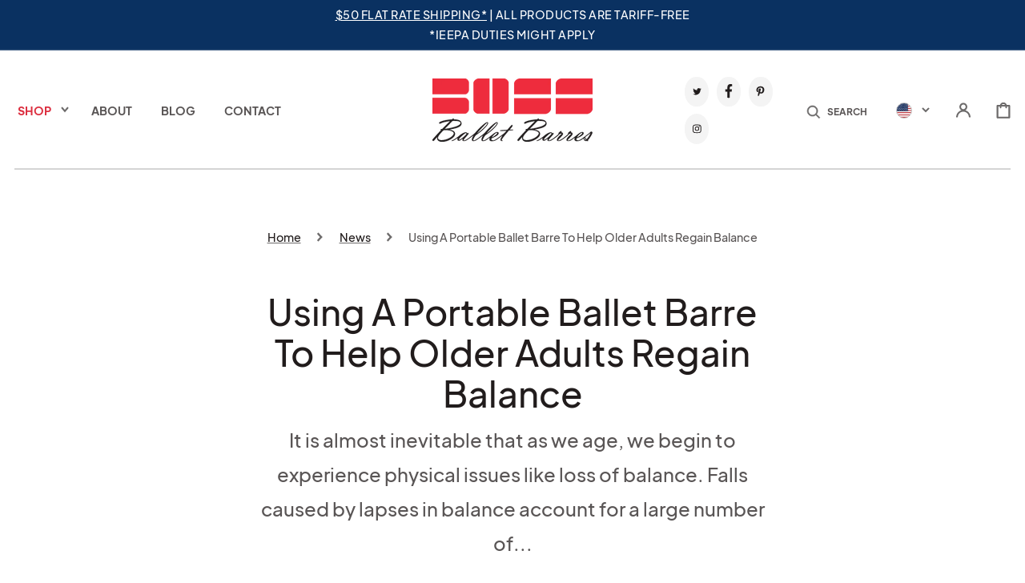

--- FILE ---
content_type: text/css
request_url: https://www.balletbarresonline.com/cdn/shop/t/15/assets/custom.css?v=180238242700339477091661864926
body_size: -559
content:
.gallery-with-text__info-item{text-shadow:0 1px 5px black}.image-with-text__heading.title--section{font-size:2em!important}.badge.color-background-1{background-color:#f0f;color:#f5f5f5;border-color:#ff1493}li.collection-product-card{border:2px solid #f5f5f5;padding:15px;margin:5px 0}li.collection-product-card:hover{-moz-transition:color .2s ease-in;-o-transition:color .2s ease-in;-webkit-transition:color .2s ease-in;border:4px solid #44BFFF}.product-parameters{display:inline!important}.product-form__input{padding:15px 0!important}.product-parameters__item.product-parameters__quantity{max-width:50%!important}
/*# sourceMappingURL=/s/files/1/0589/0290/4969/t/2/assets/custom.css.map?v=1660859579 */


--- FILE ---
content_type: text/css
request_url: https://www.balletbarresonline.com/cdn/shop/t/15/assets/omni.css?v=80919911911331363121749641198
body_size: -280
content:
.collapsibleContent{overflow:hidden;max-height:0;transition:max-height 1.5s ease-out}.content-visible{max-height:2000px}.content-hidden{max-height:0}.header__inline-menu li:first-child .header__menu-item{color:#dc2e3f}.header__inline-menu>ul>li:first-child .header__submenu>li:first-child a:after,.menu-drawer__navigation>ul>li:first-child ul>li:first-child a:after{content:"";display:inline-block;width:30px;height:30px;margin-left:15px;margin-top:-14px;background-image:url(/cdn/shop/files/sale-tag-icon.svg?v=1737551632);background-size:contain;background-repeat:no-repeat;vertical-align:middle}.header__inline-menu>ul>li:first-child .header__submenu>li:nth-child(2) a:after,.menu-drawer__navigation>ul>li:first-child ul>li:nth-child(2) a:after{content:"";display:inline-block;width:30px;height:30px;margin-left:15px;margin-top:-14px;background-image:url(/cdn/shop/files/best-tag-icon_white.svg?v=1749638999);background-size:contain;background-repeat:no-repeat;vertical-align:middle}.custom-label{position:absolute;top:0;right:0;z-index:1}.custom-label img{width:50px;height:auto}@media screen and (max-width:480px){max-height: none}
/*# sourceMappingURL=/cdn/shop/t/15/assets/omni.css.map?v=80919911911331363121749641198 */


--- FILE ---
content_type: text/css
request_url: https://www.balletbarresonline.com/cdn/shop/t/15/assets/section-blog-post.css?v=142406783931225672921661864929
body_size: 580
content:
.section-main-article{margin-top:5rem}.article-template>*:first-child:not(.article-template__hero-container){margin-top:5rem}.article-template__hero-container{max-width:130rem;margin:0 auto}.article-template__hero-medium{height:15.6rem}.article-template__hero-large{height:19rem}@media screen and (min-width: 750px) and (max-width: 989px){.article-template__hero-medium{height:34.9rem}.article-template__hero-large{height:42.3rem}}@media screen and (min-width: 990px){.article-template__hero-medium{height:54.5rem}.article-template__hero-large{height:66rem}}.article-template__header{margin-bottom:3rem}.article-template__header--overlay{position:relative;display:flex;flex-direction:row;justify-content:center;align-items:center;height:100%}.article-template__header--overlay .article-template__info{padding:3rem}.article-template__header--overlay .article-template__hero{position:absolute;top:0;right:0;bottom:0;left:0;z-index:0}.article-template__header--overlay .media{height:100%}.article-template__header--overlay .media:before{content:"";position:absolute;top:0;right:0;bottom:0;left:0;background:rgba(var(--color-background),.6);z-index:1}.article-template__header--row{display:flex;flex-direction:column}.article-template__header--row .article-template__info{flex:1;max-width:100%;text-align:left;padding:5rem 3rem;background:rgba(var(--color-base-background-2))}.article-template__header--row .article-template__info:not(:last-child){margin-bottom:0}.article-template__header--row .article-template__info{margin:0}.article-template__header--row .article-template__hero{width:100%}.article-template__header--row .breadcrumb{justify-content:flex-start}.article-template__header--row .article-template__title{text-align:left}.article-template__header--row .article-template__meta,.article-template__header--row .share-buttons-simple{justify-content:flex-start}.article-template__info{position:relative;max-width:650px;margin:0 auto;text-align:center;z-index:1}.article-template__info:not(:last-child){margin-bottom:2rem}.article-template__footer{display:flex;flex-wrap:wrap;justify-content:space-between;gap:1rem;max-width:72.6rem;margin:0 auto;padding:2rem 0;border-top:.1rem solid rgba(var(--color-foreground),.3);border-bottom:.1rem solid rgba(var(--color-foreground),.3)}.article-template__footer .article-template__meta{justify-content:flex-start}@media screen and (min-width: 990px){.article-template__header{margin-top:5rem}.article-template__info:not(:last-child){margin-bottom:5rem}.article-template__header--row{flex-direction:row}.article-template__header--row .article-template__hero{width:40%}.article-template__header--row .article-template__info{padding:10rem 8rem}.article-template__header--row .media{height:100%}.article-template__footer{padding:3rem 0}}.article-template__header .breadcrumb{margin:0 0 3.5rem}.article-template__text:not(:last-child){margin-bottom:3.5rem}.article-template__excerpt{font-size:2rem;margin:0}.article-template__title{margin:0}.article-template__title:not(:only-child){margin-bottom:1rem}.article-template__meta{display:flex;flex-wrap:wrap;align-items:center;justify-content:center}.article-template__meta>*{margin-top:0;padding-top:.3rem;padding-bottom:.3rem}.article-template__meta>*:not(:last-child){position:relative;padding-right:1.6rem}.article-template__meta>span span{color:rgba(var(--color-foreground))}.article-template__meta>*:not(:last-child):before{content:"";position:absolute;right:.7rem;top:50%;transform:translateY(-50%);width:.3rem;height:.3rem;border-radius:50%;background:rgba(var(--color-foreground-secondary))}.article-template__tags{list-style:none;margin-bottom:0;padding-left:0;margin-top:0;display:flex;align-items:center}.article-template__tag:not(:last-child){position:relative;padding-right:.8rem}.article-template__tag:not(:last-child):before{content:",";position:absolute;right:.3rem;top:40%;transform:translateY(-50%)}.article-template__tag a{display:block;position:relative;text-decoration:none;font-size:1rem;text-transform:uppercase;color:rgba(var(--color-foreground-secondary));transition:var(--duration-default);z-index:5;overflow:hidden;height:1rem;line-height:1}.article-template__tag a span{display:flex;flex-direction:column;backface-visibility:hidden;transition:var(--duration-default)}.article-template__tag a span:after{display:block;content:attr(title);margin-top:.5rem;color:rgba(var(--color-foreground))}.article-template__tag a:hover span{transform:translateY(calc(-50% - .2rem))}.article-template__link{display:flex;justify-content:center;align-items:center;text-decoration:none}.article-template__link .icon-wrap{display:flex;justify-content:flex-start;text-align:center;transition:var(--duration-default);overflow:hidden;width:2.5rem;transform:rotate(180deg)}.article-template__link .icon-wrap .icon{flex:0 0 auto;width:2rem;transition:var(--duration-default);transform:translate(-2.5rem)}.article-template__link .icon-wrap .icon:first-child{margin-right:.5rem}.article-template__back{font-family:var(--font-button-family);font-weight:var(--font-button-weight);font-style:var(--font-button-style);text-transform:var(--font-button-text-transform);margin-left:1rem;font-size:1.2rem}.article-template__link:hover .icon{transform:translate(0)}.article-template__content{margin-top:5rem;margin-bottom:3rem}.article-template__content>*{margin:1.6rem 0}.article-template__social-sharing{margin-top:3rem}@media screen and (min-width: 990px){.article-template .share-button__fallback{width:60%}}.article-template__comment-wrapper{margin-top:5rem}@media screen and (min-width: 990px){.article-template__comment-wrapper{margin-top:6rem}}.article-template__comment-wrapper h2{margin-top:0}.article-template__comments{margin-bottom:5rem}@media screen and (min-width: 990px){.article-template__comments{margin-bottom:7rem}}.article-template__comments-fields{margin-bottom:4rem}.article-template__comments-comment{color:rgba(var(--color-foreground),.75);background-color:rgb(var(--color-background));margin-bottom:1.5rem;padding:2rem 2rem 1.5rem}@media screen and (min-width: 990px){.article-template__comments-comment{padding:2rem 2.5rem}}.article-template__comments-comment p{margin:0 0 1rem}.article-template__comment-fields>*{margin-bottom:3rem}@media screen and (min-width: 990px){.article-template__comment-fields{display:grid;grid-template-columns:repeat(2,1fr);grid-column-gap:4rem}}.article-template__comment-warning{margin:2rem 0 2.5rem}@media screen and (min-width: 990px){.article-template__comments .pagination-wrapper{margin:5rem 0 8rem}}
/*# sourceMappingURL=/s/files/1/0589/0290/4969/t/2/assets/section-blog-post.css.map?v=1657073450 */


--- FILE ---
content_type: text/css
request_url: https://www.balletbarresonline.com/cdn/shop/t/15/assets/section-featured-blog.css?v=18573296272432209441661864922
body_size: -499
content:
.blog__posts{display:grid;grid-gap:2.4rem;padding:0;margin:0}.blog__posts.blog__posts--3-items,.blog__posts.blog__posts--4-items,.blog__posts.blog__posts--2-items,.blog__posts.blog__posts--1-items{grid-template-columns:1fr}@media screen and (min-width: 990px){.blog__posts.blog__posts--3-items .article:first-child{grid-column:span 2}.blog__posts.blog__posts--3-items,.blog__posts.blog__posts--4-items,.blog__posts.blog__posts--2-items{grid-template-columns:1fr 1fr}}@media screen and (min-width: 1150px){.blog__posts.blog__posts--3-items,.blog__posts.blog__posts--4-items{grid-template-columns:1fr 1fr 1fr 1fr}}.blog__button{margin-top:4rem}
/*# sourceMappingURL=/s/files/1/0589/0290/4969/t/2/assets/section-featured-blog.css.map?v=1657073452 */


--- FILE ---
content_type: text/css
request_url: https://www.balletbarresonline.com/cdn/shop/t/15/assets/component-newsletter.css?v=96591879391963553641661864936
body_size: -402
content:
.newsletter-form__inner{display:flex;justify-content:center;align-items:center;flex-wrap:wrap;width:100%;position:relative}@media screen and (min-width: 990px){.newsletter-form__inner{align-items:center;margin:0 auto;max-width:50rem}}.newsletter-form__field-wrapper{flex:1}.newsletter-form__message{margin-bottom:0}.newsletter-form__message--success{margin-top:2rem}@media screen and (min-width: 750px){.newsletter-form__message{justify-content:flex-start}.newsletter-form__message--success{width:100%}}.newsletter-form__button{margin-left:1.4rem}.newsletter-form .field__label{top:-2rem;visibility:hidden}.newsletter__form .field__input::placeholder{color:rgb(var(--color-foreground),.75);font-size:1rem;text-transform:uppercase;letter-spacing:.1rem;font-weight:600;opacity:1}.newsletter__form .field__input:focus-visible::placeholder,.newsletter__form .field__input:focus::placeholder{color:rgb(var(--color-foreground),.5)}@media screen and (max-width: 989px){.newsletter-form__button{width:100%;margin:1.4rem 0 0}}
/*# sourceMappingURL=/s/files/1/0589/0290/4969/t/2/assets/component-newsletter.css.map?v=1657073360 */


--- FILE ---
content_type: text/css
request_url: https://www.balletbarresonline.com/cdn/shop/t/15/assets/component-list-social.css?v=128093602288968101521661864922
body_size: -573
content:
.list-social{display:grid;grid-template-columns:repeat(auto-fit,30px);justify-content:flex-start;gap:.8rem}@media screen and (min-width: 990px){.list-social{justify-content:flex-end}}.list-social__item .icon{height:1.5rem;width:1.5rem}.list-social__link{align-items:center;display:flex;padding:.8rem;background-color:rgb(var(--color-scondary-element-background));border-radius:100%}.list-social__link:hover .icon{transform:scale(1.07)}
/*# sourceMappingURL=/s/files/1/0589/0290/4969/t/2/assets/component-list-social.css.map?v=1657073359 */


--- FILE ---
content_type: text/javascript
request_url: https://www.balletbarresonline.com/cdn/shop/t/15/assets/jquery.fancybox.js?v=139447673298226639731661864930
body_size: 7312
content:
/*!
 * fancyBox - jQuery Plugin
 * version: 2.1.7 (Tue, 28 Feb 2017)
 * requires jQuery v1.6 or later
 *
 * Examples at http://fancyapps.com/fancybox/
 * License: www.fancyapps.com/fancybox/#license
 *
 * Copyright 2017 fancyapps.com
 *
 */(function(P,I,o,_){"use strict";var Q=o("html"),y=o(P),g=o(I),t=o.fancybox=function(){t.open.apply(this,arguments)},B=navigator.userAgent.match(/msie/i),M=null,w=I.createTouch!==_,E=function(e){return e&&e.hasOwnProperty&&e instanceof o},b=function(e){return e&&o.type(e)==="string"},O=function(e){return b(e)&&e.indexOf("%")>0},G=function(e){return e&&!(e.style.overflow&&e.style.overflow==="hidden")&&(e.clientWidth&&e.scrollWidth>e.clientWidth||e.clientHeight&&e.scrollHeight>e.clientHeight)},h=function(e,i){var r=parseInt(e,10)||0;return i&&O(e)&&(r=t.getViewport()[i]/100*r),Math.ceil(r)},v=function(e,i){return h(e,i)+"px"};o.extend(t,{version:"2.1.7",defaults:{padding:15,margin:20,width:800,height:600,minWidth:100,minHeight:100,maxWidth:9999,maxHeight:9999,pixelRatio:1,autoSize:!0,autoHeight:!1,autoWidth:!1,autoResize:!0,autoCenter:!w,fitToView:!0,aspectRatio:!1,topRatio:.5,leftRatio:.5,scrolling:"auto",wrapCSS:"",arrows:!0,closeBtn:!0,closeClick:!1,nextClick:!1,mouseWheel:!0,autoPlay:!1,playSpeed:3e3,preload:3,modal:!1,loop:!0,ajax:{dataType:"html",headers:{"X-fancyBox":!0}},iframe:{scrolling:"auto",preload:!0},swf:{wmode:"transparent",allowfullscreen:"true",allowscriptaccess:"always"},keys:{next:{13:"left",34:"up",39:"left",40:"up"},prev:{8:"right",33:"down",37:"right",38:"down"},close:[27],play:[32],toggle:[70]},direction:{next:"left",prev:"right"},scrollOutside:!0,index:0,type:null,href:null,content:null,title:null,tpl:{wrap:'<div class="fancybox-wrap" tabIndex="-1"><div class="fancybox-skin"><div class="fancybox-outer"><div class="fancybox-inner"></div></div></div></div>',image:'<img class="fancybox-image" src="{href}" alt="" />',iframe:'<iframe id="fancybox-frame{rnd}" name="fancybox-frame{rnd}" class="fancybox-iframe" frameborder="0" vspace="0" hspace="0" webkitAllowFullScreen mozallowfullscreen allowFullScreen'+(B?' allowtransparency="true"':"")+"></iframe>",error:'<p class="fancybox-error">The requested content cannot be loaded.<br/>Please try again later.</p>',closeBtn:'<a title="Close" class="fancybox-item fancybox-close" href="javascript:;"></a>',next:'<a title="Next" class="fancybox-nav fancybox-next" href="javascript:;"><span></span></a>',prev:'<a title="Previous" class="fancybox-nav fancybox-prev" href="javascript:;"><span></span></a>',loading:'<div id="fancybox-loading"><div></div></div>'},openEffect:"fade",openSpeed:250,openEasing:"swing",openOpacity:!0,openMethod:"zoomIn",closeEffect:"fade",closeSpeed:250,closeEasing:"swing",closeOpacity:!0,closeMethod:"zoomOut",nextEffect:"elastic",nextSpeed:250,nextEasing:"swing",nextMethod:"changeIn",prevEffect:"elastic",prevSpeed:250,prevEasing:"swing",prevMethod:"changeOut",helpers:{overlay:!0,title:!0},onCancel:o.noop,beforeLoad:o.noop,afterLoad:o.noop,beforeShow:o.noop,afterShow:o.noop,beforeChange:o.noop,beforeClose:o.noop,afterClose:o.noop},group:{},opts:{},previous:null,coming:null,current:null,isActive:!1,isOpen:!1,isOpened:!1,wrap:null,skin:null,outer:null,inner:null,player:{timer:null,isActive:!1},ajaxLoad:null,imgPreload:null,transitions:{},helpers:{},open:function(e,i){if(e&&(o.isPlainObject(i)||(i={}),t.close(!0)!==!1))return o.isArray(e)||(e=E(e)?o(e).get():[e]),o.each(e,function(r,n){var a={},l,f,c,s,d,p,u;o.type(n)==="object"&&(n.nodeType&&(n=o(n)),E(n)?(a={href:n.data("fancybox-href")||n.attr("href"),title:o("<div/>").text(n.data("fancybox-title")||n.attr("title")||"").html(),isDom:!0,element:n},o.metadata&&o.extend(!0,a,n.metadata())):a=n),l=i.href||a.href||(b(n)?n:null),f=i.title!==_?i.title:a.title||"",c=i.content||a.content,s=c?"html":i.type||a.type,!s&&a.isDom&&(s=n.data("fancybox-type"),s||(d=n.prop("class").match(/fancybox\.(\w+)/),s=d?d[1]:null)),b(l)&&(s||(t.isImage(l)?s="image":t.isSWF(l)?s="swf":l.charAt(0)==="#"?s="inline":b(n)&&(s="html",c=n)),s==="ajax"&&(p=l.split(/\s+/,2),l=p.shift(),u=p.shift())),c||(s==="inline"?l?c=o(b(l)?l.replace(/.*(?=#[^\s]+$)/,""):l):a.isDom&&(c=n):s==="html"?c=l:!s&&!l&&a.isDom&&(s="inline",c=n)),o.extend(a,{href:l,type:s,content:c,title:f,selector:u}),e[r]=a}),t.opts=o.extend(!0,{},t.defaults,i),i.keys!==_&&(t.opts.keys=i.keys?o.extend({},t.defaults.keys,i.keys):!1),t.group=e,t._start(t.opts.index)},cancel:function(){var e=t.coming;e&&t.trigger("onCancel")===!1||(t.hideLoading(),e&&(t.ajaxLoad&&t.ajaxLoad.abort(),t.ajaxLoad=null,t.imgPreload&&(t.imgPreload.onload=t.imgPreload.onerror=null),e.wrap&&e.wrap.stop(!0,!0).trigger("onReset").remove(),t.coming=null,t.current||t._afterZoomOut(e)))},close:function(e){t.cancel(),t.trigger("beforeClose")!==!1&&(t.unbindEvents(),t.isActive&&(!t.isOpen||e===!0?(o(".fancybox-wrap").stop(!0).trigger("onReset").remove(),t._afterZoomOut()):(t.isOpen=t.isOpened=!1,t.isClosing=!0,o(".fancybox-item, .fancybox-nav").remove(),t.wrap.stop(!0,!0).removeClass("fancybox-opened"),t.transitions[t.current.closeMethod]())))},play:function(e){var i=function(){clearTimeout(t.player.timer)},r=function(){i(),t.current&&t.player.isActive&&(t.player.timer=setTimeout(t.next,t.current.playSpeed))},n=function(){i(),g.unbind(".player"),t.player.isActive=!1,t.trigger("onPlayEnd")},a=function(){t.current&&(t.current.loop||t.current.index<t.group.length-1)&&(t.player.isActive=!0,g.bind({"onCancel.player beforeClose.player":n,"onUpdate.player":r,"beforeLoad.player":i}),r(),t.trigger("onPlayStart"))};e===!0||!t.player.isActive&&e!==!1?a():n()},next:function(e){var i=t.current;i&&(b(e)||(e=i.direction.next),t.jumpto(i.index+1,e,"next"))},prev:function(e){var i=t.current;i&&(b(e)||(e=i.direction.prev),t.jumpto(i.index-1,e,"prev"))},jumpto:function(e,i,r){var n=t.current;!n||(e=h(e),t.direction=i||n.direction[e>=n.index?"next":"prev"],t.router=r||"jumpto",n.loop&&(e<0&&(e=n.group.length+e%n.group.length),e=e%n.group.length),n.group[e]!==_&&(t.cancel(),t._start(e)))},reposition:function(e,i){var r=t.current,n=r?r.wrap:null,a;n&&(a=t._getPosition(i),e&&e.type==="scroll"?(delete a.position,n.stop(!0,!0).animate(a,200)):(n.css(a),r.pos=o.extend({},r.dim,a)))},update:function(e){var i=e&&e.originalEvent&&e.originalEvent.type,r=!i||i==="orientationchange";r&&(clearTimeout(M),M=null),!(!t.isOpen||M)&&(M=setTimeout(function(){var n=t.current;!n||t.isClosing||(t.wrap.removeClass("fancybox-tmp"),(r||i==="load"||i==="resize"&&n.autoResize)&&t._setDimension(),i==="scroll"&&n.canShrink||t.reposition(e),t.trigger("onUpdate"),M=null)},r&&!w?0:300))},toggle:function(e){t.isOpen&&(t.current.fitToView=o.type(e)==="boolean"?e:!t.current.fitToView,w&&(t.wrap.removeAttr("style").addClass("fancybox-tmp"),t.trigger("onUpdate")),t.update())},hideLoading:function(){g.unbind(".loading"),o("#fancybox-loading").remove()},showLoading:function(){var e,i;t.hideLoading(),e=o(t.opts.tpl.loading).click(t.cancel).appendTo("body"),g.bind("keydown.loading",function(r){(r.which||r.keyCode)===27&&(r.preventDefault(),t.cancel())}),t.defaults.fixed||(i=t.getViewport(),e.css({position:"absolute",top:i.h*.5+i.y,left:i.w*.5+i.x})),t.trigger("onLoading")},getViewport:function(){var e=t.current&&t.current.locked||!1,i={x:y.scrollLeft(),y:y.scrollTop()};return e&&e.length?(i.w=e[0].clientWidth,i.h=e[0].clientHeight):(i.w=w&&P.innerWidth?P.innerWidth:y.width(),i.h=w&&P.innerHeight?P.innerHeight:y.height()),i},unbindEvents:function(){t.wrap&&E(t.wrap)&&t.wrap.unbind(".fb"),g.unbind(".fb"),y.unbind(".fb")},bindEvents:function(){var e=t.current,i;!e||(y.bind("orientationchange.fb"+(w?"":" resize.fb")+(e.autoCenter&&!e.locked?" scroll.fb":""),t.update),i=e.keys,i&&g.bind("keydown.fb",function(r){var n=r.which||r.keyCode,a=r.target||r.srcElement;if(n===27&&t.coming)return!1;!r.ctrlKey&&!r.altKey&&!r.shiftKey&&!r.metaKey&&!(a&&(a.type||o(a).is("[contenteditable]")))&&o.each(i,function(l,f){if(e.group.length>1&&f[n]!==_)return t[l](f[n]),r.preventDefault(),!1;if(o.inArray(n,f)>-1)return t[l](),r.preventDefault(),!1})}),o.fn.mousewheel&&e.mouseWheel&&t.wrap.bind("mousewheel.fb",function(r,n,a,l){for(var f=r.target||null,c=o(f),s=!1;c.length&&!(s||c.is(".fancybox-skin")||c.is(".fancybox-wrap"));)s=G(c[0]),c=o(c).parent();n!==0&&!s&&t.group.length>1&&!e.canShrink&&(l>0||a>0?t.prev(l>0?"down":"left"):(l<0||a<0)&&t.next(l<0?"up":"right"),r.preventDefault())}))},trigger:function(e,i){var r,n=i||t.coming||t.current;if(n){if(o.isFunction(n[e])&&(r=n[e].apply(n,Array.prototype.slice.call(arguments,1))),r===!1)return!1;n.helpers&&o.each(n.helpers,function(a,l){l&&t.helpers[a]&&o.isFunction(t.helpers[a][e])&&t.helpers[a][e](o.extend(!0,{},t.helpers[a].defaults,l),n)})}g.trigger(e)},isImage:function(e){return b(e)&&e.match(/(^data:image\/.*,)|(\.(jp(e|g|eg)|gif|png|bmp|webp|svg)((\?|#).*)?$)/i)},isSWF:function(e){return b(e)&&e.match(/\.(swf)((\?|#).*)?$/i)},_start:function(e){var i={},r,n,a,l,f;if(e=h(e),r=t.group[e]||null,!r)return!1;if(i=o.extend(!0,{},t.opts,r),l=i.margin,f=i.padding,o.type(l)==="number"&&(i.margin=[l,l,l,l]),o.type(f)==="number"&&(i.padding=[f,f,f,f]),i.modal&&o.extend(!0,i,{closeBtn:!1,closeClick:!1,nextClick:!1,arrows:!1,mouseWheel:!1,keys:null,helpers:{overlay:{closeClick:!1}}}),i.autoSize&&(i.autoWidth=i.autoHeight=!0),i.width==="auto"&&(i.autoWidth=!0),i.height==="auto"&&(i.autoHeight=!0),i.group=t.group,i.index=e,t.coming=i,t.trigger("beforeLoad")===!1){t.coming=null;return}if(a=i.type,n=i.href,!a)return t.coming=null,t.current&&t.router&&t.router!=="jumpto"?(t.current.index=e,t[t.router](t.direction)):!1;if(t.isActive=!0,(a==="image"||a==="swf")&&(i.autoHeight=i.autoWidth=!1,i.scrolling="visible"),a==="image"&&(i.aspectRatio=!0),a==="iframe"&&w&&(i.scrolling="scroll"),i.wrap=o(i.tpl.wrap).addClass("fancybox-"+(w?"mobile":"desktop")+" fancybox-type-"+a+" fancybox-tmp "+i.wrapCSS).appendTo(i.parent||"body"),o.extend(i,{skin:o(".fancybox-skin",i.wrap),outer:o(".fancybox-outer",i.wrap),inner:o(".fancybox-inner",i.wrap)}),o.each(["Top","Right","Bottom","Left"],function(c,s){i.skin.css("padding"+s,v(i.padding[c]))}),t.trigger("onReady"),a==="inline"||a==="html"){if(!i.content||!i.content.length)return t._error("content")}else if(!n)return t._error("href");a==="image"?t._loadImage():a==="ajax"?t._loadAjax():a==="iframe"?t._loadIframe():t._afterLoad()},_error:function(e){o.extend(t.coming,{type:"html",autoWidth:!0,autoHeight:!0,minWidth:0,minHeight:0,scrolling:"no",hasError:e,content:t.coming.tpl.error}),t._afterLoad()},_loadImage:function(){var e=t.imgPreload=new Image;e.onload=function(){this.onload=this.onerror=null,t.coming.width=this.width/t.opts.pixelRatio,t.coming.height=this.height/t.opts.pixelRatio,t._afterLoad()},e.onerror=function(){this.onload=this.onerror=null,t._error("image")},e.src=t.coming.href,e.complete!==!0&&t.showLoading()},_loadAjax:function(){var e=t.coming;t.showLoading(),t.ajaxLoad=o.ajax(o.extend({},e.ajax,{url:e.href,error:function(i,r){t.coming&&r!=="abort"?t._error("ajax",i):t.hideLoading()},success:function(i,r){r==="success"&&(e.content=i,t._afterLoad())}}))},_loadIframe:function(){var e=t.coming,i=o(e.tpl.iframe.replace(/\{rnd\}/g,new Date().getTime())).attr("scrolling",w?"auto":e.iframe.scrolling).attr("src",e.href);o(e.wrap).bind("onReset",function(){try{o(this).find("iframe").hide().attr("src","//about:blank").end().empty()}catch{}}),e.iframe.preload&&(t.showLoading(),i.one("load",function(){o(this).data("ready",1),w||o(this).bind("load.fb",t.update),o(this).parents(".fancybox-wrap").width("100%").removeClass("fancybox-tmp").show(),t._afterLoad()})),e.content=i.appendTo(e.inner),e.iframe.preload||t._afterLoad()},_preloadImages:function(){var e=t.group,i=t.current,r=e.length,n=i.preload?Math.min(i.preload,r-1):0,a,l;for(l=1;l<=n;l+=1)a=e[(i.index+l)%r],a.type==="image"&&a.href&&(new Image().src=a.href)},_afterLoad:function(){var e=t.coming,i=t.current,r="fancybox-placeholder",n,a,l,f,c,s;if(t.hideLoading(),!(!e||t.isActive===!1)){if(t.trigger("afterLoad",e,i)===!1){e.wrap.stop(!0).trigger("onReset").remove(),t.coming=null;return}switch(i&&(t.trigger("beforeChange",i),i.wrap.stop(!0).removeClass("fancybox-opened").find(".fancybox-item, .fancybox-nav").remove()),t.unbindEvents(),n=e,a=e.content,l=e.type,f=e.scrolling,o.extend(t,{wrap:n.wrap,skin:n.skin,outer:n.outer,inner:n.inner,current:n,previous:i}),c=n.href,l){case"inline":case"ajax":case"html":n.selector?a=o("<div>").html(a).find(n.selector):E(a)&&(a.data(r)||a.data(r,o('<div class="'+r+'"></div>').insertAfter(a).hide()),a=a.show().detach(),n.wrap.bind("onReset",function(){o(this).find(a).length&&a.hide().replaceAll(a.data(r)).data(r,!1)}));break;case"image":a=n.tpl.image.replace(/\{href\}/g,c);break;case"swf":a='<object id="fancybox-swf" classid="clsid:D27CDB6E-AE6D-11cf-96B8-444553540000" width="100%" height="100%"><param name="movie" value="'+c+'"></param>',s="",o.each(n.swf,function(d,p){a+='<param name="'+d+'" value="'+p+'"></param>',s+=" "+d+'="'+p+'"'}),a+='<embed src="'+c+'" type="application/x-shockwave-flash" width="100%" height="100%"'+s+"></embed></object>";break}E(a)&&a.parent().is(n.inner)||n.inner.append(a),t.trigger("beforeShow"),n.inner.css("overflow",f==="yes"?"scroll":f==="no"?"hidden":f),t._setDimension(),t.reposition(),t.isOpen=!1,t.coming=null,t.bindEvents(),t.isOpened?i.prevMethod&&t.transitions[i.prevMethod]():o(".fancybox-wrap").not(n.wrap).stop(!0).trigger("onReset").remove(),t.transitions[t.isOpened?n.nextMethod:n.openMethod](),t._preloadImages()}},_setDimension:function(){var e=t.getViewport(),i=0,r=!1,n=!1,a=t.wrap,l=t.skin,f=t.inner,c=t.current,s=c.width,d=c.height,p=c.minWidth,u=c.minHeight,m=c.maxWidth,x=c.maxHeight,J=c.scrolling,D=c.scrollOutside?c.scrollbarWidth:0,z=c.margin,q=h(z[1]+z[3]),N=h(z[0]+z[2]),H,F,R,j,C,k,K,Z,S,T,W,A,V,L,U;if(a.add(l).add(f).width("auto").height("auto").removeClass("fancybox-tmp"),H=h(l.outerWidth(!0)-l.width()),F=h(l.outerHeight(!0)-l.height()),R=q+H,j=N+F,C=O(s)?(e.w-R)*h(s)/100:s,k=O(d)?(e.h-j)*h(d)/100:d,c.type==="iframe"){if(L=c.content,c.autoHeight&&L&&L.data("ready")===1)try{L[0].contentWindow.document.location&&(f.width(C).height(9999),U=L.contents().find("body"),D&&U.css("overflow-x","hidden"),k=U.outerHeight(!0))}catch{}}else(c.autoWidth||c.autoHeight)&&(f.addClass("fancybox-tmp"),c.autoWidth||f.width(C),c.autoHeight||f.height(k),c.autoWidth&&(C=f.width()),c.autoHeight&&(k=f.height()),f.removeClass("fancybox-tmp"));if(s=h(C),d=h(k),S=C/k,p=h(O(p)?h(p,"w")-R:p),m=h(O(m)?h(m,"w")-R:m),u=h(O(u)?h(u,"h")-j:u),x=h(O(x)?h(x,"h")-j:x),K=m,Z=x,c.fitToView&&(m=Math.min(e.w-R,m),x=Math.min(e.h-j,x)),A=e.w-q,V=e.h-N,c.aspectRatio?(s>m&&(s=m,d=h(s/S)),d>x&&(d=x,s=h(d*S)),s<p&&(s=p,d=h(s/S)),d<u&&(d=u,s=h(d*S))):(s=Math.max(p,Math.min(s,m)),c.autoHeight&&c.type!=="iframe"&&(f.width(s),d=f.height()),d=Math.max(u,Math.min(d,x))),c.fitToView)if(f.width(s).height(d),a.width(s+H),T=a.width(),W=a.height(),c.aspectRatio)for(;(T>A||W>V)&&s>p&&d>u&&!(i++>19);)d=Math.max(u,Math.min(x,d-10)),s=h(d*S),s<p&&(s=p,d=h(s/S)),s>m&&(s=m,d=h(s/S)),f.width(s).height(d),a.width(s+H),T=a.width(),W=a.height();else s=Math.max(p,Math.min(s,s-(T-A))),d=Math.max(u,Math.min(d,d-(W-V)));D&&J==="auto"&&d<k&&s+H+D<A&&(s+=D),f.width(s).height(d),a.width(s+H),T=a.width(),W=a.height(),r=(T>A||W>V)&&s>p&&d>u,n=c.aspectRatio?s<K&&d<Z&&s<C&&d<k:(s<K||d<Z)&&(s<C||d<k),o.extend(c,{dim:{width:v(T),height:v(W)},origWidth:C,origHeight:k,canShrink:r,canExpand:n,wPadding:H,hPadding:F,wrapSpace:W-l.outerHeight(!0),skinSpace:l.height()-d}),!L&&c.autoHeight&&d>u&&d<x&&!n&&f.height("auto")},_getPosition:function(e){var i=t.current,r=t.getViewport(),n=i.margin,a=t.wrap.width()+n[1]+n[3],l=t.wrap.height()+n[0]+n[2],f={position:"absolute",top:n[0],left:n[3]};return i.autoCenter&&i.fixed&&!e&&l<=r.h&&a<=r.w?f.position="fixed":i.locked||(f.top+=r.y,f.left+=r.x),f.top=v(Math.max(f.top,f.top+(r.h-l)*i.topRatio)),f.left=v(Math.max(f.left,f.left+(r.w-a)*i.leftRatio)),f},_afterZoomIn:function(){var e=t.current;!e||(t.isOpen=t.isOpened=!0,t.wrap.css("overflow","visible").addClass("fancybox-opened").hide().show(0),t.update(),(e.closeClick||e.nextClick&&t.group.length>1)&&t.inner.css("cursor","pointer").bind("click.fb",function(i){!o(i.target).is("a")&&!o(i.target).parent().is("a")&&(i.preventDefault(),t[e.closeClick?"close":"next"]())}),e.closeBtn&&o(e.tpl.closeBtn).appendTo(t.skin).bind("click.fb",function(i){i.preventDefault(),t.close()}),e.arrows&&t.group.length>1&&((e.loop||e.index>0)&&o(e.tpl.prev).appendTo(t.outer).bind("click.fb",t.prev),(e.loop||e.index<t.group.length-1)&&o(e.tpl.next).appendTo(t.outer).bind("click.fb",t.next)),t.trigger("afterShow"),!e.loop&&e.index===e.group.length-1?t.play(!1):t.opts.autoPlay&&!t.player.isActive&&(t.opts.autoPlay=!1,t.play(!0)))},_afterZoomOut:function(e){e=e||t.current,o(".fancybox-wrap").trigger("onReset").remove(),o.extend(t,{group:{},opts:{},router:!1,current:null,isActive:!1,isOpened:!1,isOpen:!1,isClosing:!1,wrap:null,skin:null,outer:null,inner:null}),t.trigger("afterClose",e)}}),t.transitions={getOrigPosition:function(){var e=t.current,i=e.element,r=e.orig,n={},a=50,l=50,f=e.hPadding,c=e.wPadding,s=t.getViewport();return!r&&e.isDom&&i.is(":visible")&&(r=i.find("img:first"),r.length||(r=i)),E(r)?(n=r.offset(),r.is("img")&&(a=r.outerWidth(),l=r.outerHeight())):(n.top=s.y+(s.h-l)*e.topRatio,n.left=s.x+(s.w-a)*e.leftRatio),(t.wrap.css("position")==="fixed"||e.locked)&&(n.top-=s.y,n.left-=s.x),n={top:v(n.top-f*e.topRatio),left:v(n.left-c*e.leftRatio),width:v(a+c),height:v(l+f)},n},step:function(e,i){var r,n,a,l=i.prop,f=t.current,c=f.wrapSpace,s=f.skinSpace;(l==="width"||l==="height")&&(r=i.end===i.start?1:(e-i.start)/(i.end-i.start),t.isClosing&&(r=1-r),n=l==="width"?f.wPadding:f.hPadding,a=e-n,t.skin[l](h(l==="width"?a:a-c*r)),t.inner[l](h(l==="width"?a:a-c*r-s*r)))},zoomIn:function(){var e=t.current,i=e.pos,r=e.openEffect,n=r==="elastic",a=o.extend({opacity:1},i);delete a.position,n?(i=this.getOrigPosition(),e.openOpacity&&(i.opacity=.1)):r==="fade"&&(i.opacity=.1),t.wrap.css(i).animate(a,{duration:r==="none"?0:e.openSpeed,easing:e.openEasing,step:n?this.step:null,complete:t._afterZoomIn})},zoomOut:function(){var e=t.current,i=e.closeEffect,r=i==="elastic",n={opacity:.1};r&&(n=this.getOrigPosition(),e.closeOpacity&&(n.opacity=.1)),t.wrap.animate(n,{duration:i==="none"?0:e.closeSpeed,easing:e.closeEasing,step:r?this.step:null,complete:t._afterZoomOut})},changeIn:function(){var e=t.current,i=e.nextEffect,r=e.pos,n={opacity:1},a=t.direction,l=200,f;r.opacity=.1,i==="elastic"&&(f=a==="down"||a==="up"?"top":"left",a==="down"||a==="right"?(r[f]=v(h(r[f])-l),n[f]="+="+l+"px"):(r[f]=v(h(r[f])+l),n[f]="-="+l+"px")),i==="none"?t._afterZoomIn():t.wrap.css(r).animate(n,{duration:e.nextSpeed,easing:e.nextEasing,complete:t._afterZoomIn})},changeOut:function(){var e=t.previous,i=e.prevEffect,r={opacity:.1},n=t.direction,a=200;i==="elastic"&&(r[n==="down"||n==="up"?"top":"left"]=(n==="up"||n==="left"?"-":"+")+"="+a+"px"),e.wrap.animate(r,{duration:i==="none"?0:e.prevSpeed,easing:e.prevEasing,complete:function(){o(this).trigger("onReset").remove()}})}},t.helpers.overlay={defaults:{closeClick:!0,speedOut:200,showEarly:!0,css:{},locked:!w,fixed:!0},overlay:null,fixed:!1,el:o("html"),create:function(e){var i;e=o.extend({},this.defaults,e),this.overlay&&this.close(),i=t.coming?t.coming.parent:e.parent,this.overlay=o('<div class="fancybox-overlay"></div>').appendTo(i&&i.length?i:"body"),this.fixed=!1,e.fixed&&t.defaults.fixed&&(this.overlay.addClass("fancybox-overlay-fixed"),this.fixed=!0)},open:function(e){var i=this;e=o.extend({},this.defaults,e),this.overlay?this.overlay.unbind(".overlay").width("auto").height("auto"):this.create(e),this.fixed||(y.bind("resize.overlay",o.proxy(this.update,this)),this.update()),e.closeClick&&this.overlay.bind("click.overlay",function(r){if(o(r.target).hasClass("fancybox-overlay"))return t.isActive?t.close():i.close(),!1}),this.overlay.css(e.css).show()},close:function(){y.unbind("resize.overlay"),this.el.hasClass("fancybox-lock")&&(o(".fancybox-margin").removeClass("fancybox-margin"),this.el.removeClass("fancybox-lock"),y.scrollTop(this.scrollV).scrollLeft(this.scrollH)),o(".fancybox-overlay").remove().hide(),o.extend(this,{overlay:null,fixed:!1})},update:function(){var e="100%",i;this.overlay.width(e).height("100%"),B?(i=Math.max(I.documentElement.offsetWidth,I.body.offsetWidth),g.width()>i&&(e=g.width())):g.width()>y.width()&&(e=g.width()),this.overlay.width(e).height(g.height())},onReady:function(e,i){var r=this.overlay;o(".fancybox-overlay").stop(!0,!0),r||this.create(e),e.locked&&this.fixed&&i.fixed&&(i.locked=this.overlay.append(i.wrap),i.fixed=!1),e.showEarly===!0&&this.beforeShow.apply(this,arguments)},beforeShow:function(e,i){i.locked&&!this.el.hasClass("fancybox-lock")&&(this.fixPosition!==!1&&o("*:not(object)").filter(function(){return o(this).css("position")==="fixed"&&!o(this).hasClass("fancybox-overlay")&&!o(this).hasClass("fancybox-wrap")}).addClass("fancybox-margin"),this.el.addClass("fancybox-margin"),this.scrollV=y.scrollTop(),this.scrollH=y.scrollLeft(),this.el.addClass("fancybox-lock"),y.scrollTop(this.scrollV).scrollLeft(this.scrollH)),this.open(e)},onUpdate:function(){this.fixed||this.update()},afterClose:function(e){this.overlay&&!t.coming&&this.overlay.fadeOut(e.speedOut,o.proxy(this.close,this))}},t.helpers.title={defaults:{type:"float",position:"bottom"},beforeShow:function(e){var i=t.current,r=i.title,n=e.type,a,l;if(o.isFunction(r)&&(r=r.call(i.element,i)),!(!b(r)||o.trim(r)==="")){switch(a=o('<div class="fancybox-title fancybox-title-'+n+'-wrap">'+r+"</div>"),n){case"inside":l=t.skin;break;case"outside":l=t.wrap;break;case"over":l=t.inner;break;default:l=t.skin,a.appendTo("body"),B&&a.width(a.width()),a.wrapInner('<span class="child"></span>'),t.current.margin[2]+=Math.abs(h(a.css("margin-bottom")));break}a[e.position==="top"?"prependTo":"appendTo"](l)}}},o.fn.fancybox=function(e){var i,r=o(this),n=this.selector||"",a=function(l){var f=o(this).blur(),c=i,s,d;!(l.ctrlKey||l.altKey||l.shiftKey||l.metaKey)&&!f.is(".fancybox-wrap")&&(s=e.groupAttr||"data-fancybox-group",d=f.attr(s),d||(s="rel",d=f.get(0)[s]),d&&d!==""&&d!=="nofollow"&&(f=n.length?o(n):r,f=f.filter("["+s+'="'+d+'"]'),c=f.index(this)),e.index=c,t.open(f,e)!==!1&&l.preventDefault())};return e=e||{},i=e.index||0,!n||e.live===!1?r.unbind("click.fb-start").bind("click.fb-start",a):g.undelegate(n,"click.fb-start").delegate(n+":not('.fancybox-item, .fancybox-nav')","click.fb-start",a),this.filter("[data-fancybox-start=1]").trigger("click"),this},g.ready(function(){var e,i;o.scrollbarWidth===_&&(o.scrollbarWidth=function(){var r=o('<div style="width:50px;height:50px;overflow:auto"><div/></div>').appendTo("body"),n=r.children(),a=n.innerWidth()-n.height(99).innerWidth();return r.remove(),a}),o.support.fixedPosition===_&&(o.support.fixedPosition=function(){var r=o('<div style="position:fixed;top:20px;"></div>').appendTo("body"),n=r[0].offsetTop===20||r[0].offsetTop===15;return r.remove(),n}()),o.extend(t.defaults,{scrollbarWidth:o.scrollbarWidth(),fixed:o.support.fixedPosition,parent:o("body")}),e=o(P).width(),Q.addClass("fancybox-lock-test"),i=o(P).width(),Q.removeClass("fancybox-lock-test"),o("<style type='text/css'>.fancybox-margin{margin-right:"+(i-e)+"px;}</style>").appendTo("head")})})(window,document,jQuery);
//# sourceMappingURL=/cdn/shop/t/15/assets/jquery.fancybox.js.map?v=139447673298226639731661864930


--- FILE ---
content_type: text/javascript
request_url: https://www.balletbarresonline.com/cdn/shop/t/15/assets/omni.js?v=28189869106437164041713770234
body_size: -535
content:
document.addEventListener("DOMContentLoaded",function(){document.querySelectorAll(".readMoreBtn").forEach((btn,index)=>{const content=document.querySelectorAll(".collapsibleContent")[index];btn.addEventListener("click",()=>{content.classList.contains("content-hidden")?(content.classList.remove("content-hidden"),content.classList.add("content-visible"),btn.style.display="none"):(content.classList.remove("content-visible"),content.classList.add("content-hidden"),btn.style.display="block")})})});
//# sourceMappingURL=/cdn/shop/t/15/assets/omni.js.map?v=28189869106437164041713770234
